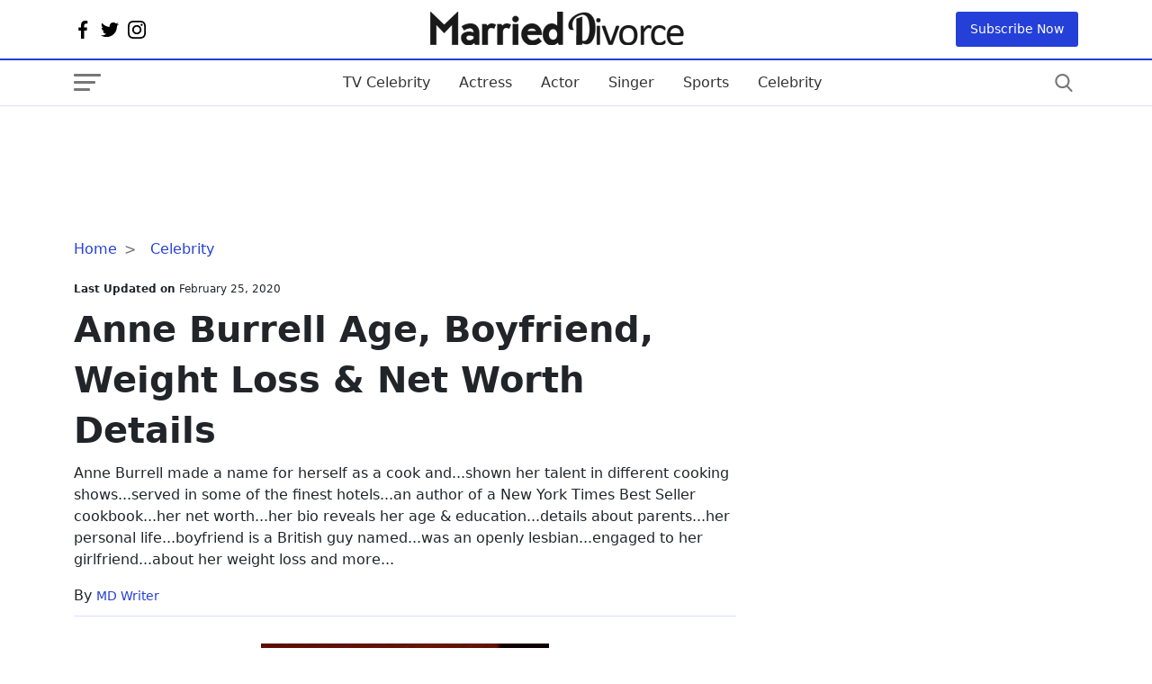

--- FILE ---
content_type: text/html; charset=utf-8
request_url: https://www.google.com/recaptcha/api2/aframe
body_size: 267
content:
<!DOCTYPE HTML><html><head><meta http-equiv="content-type" content="text/html; charset=UTF-8"></head><body><script nonce="dYyM7Js7joJS8c3nh9vRGA">/** Anti-fraud and anti-abuse applications only. See google.com/recaptcha */ try{var clients={'sodar':'https://pagead2.googlesyndication.com/pagead/sodar?'};window.addEventListener("message",function(a){try{if(a.source===window.parent){var b=JSON.parse(a.data);var c=clients[b['id']];if(c){var d=document.createElement('img');d.src=c+b['params']+'&rc='+(localStorage.getItem("rc::a")?sessionStorage.getItem("rc::b"):"");window.document.body.appendChild(d);sessionStorage.setItem("rc::e",parseInt(sessionStorage.getItem("rc::e")||0)+1);localStorage.setItem("rc::h",'1769010554729');}}}catch(b){}});window.parent.postMessage("_grecaptcha_ready", "*");}catch(b){}</script></body></html>